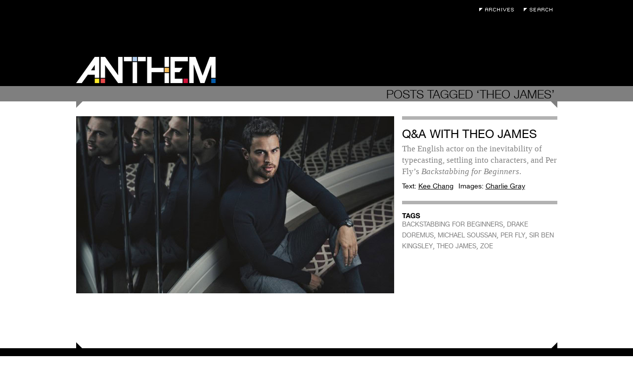

--- FILE ---
content_type: text/html; charset=UTF-8
request_url: https://anthemmagazine.com/tag/theo-james/
body_size: 5441
content:
<!DOCTYPE html>
<html lang="en-US">

<head>
	<meta charset="UTF-8" />
	
	
	<title>
		   Tag Archive for &quot;THEO JAMES&quot; - Anthem Magazine	</title>
	
	<link rel="shortcut icon" href="/favicon.ico">
	
	<link rel="stylesheet" href="https://anthemmagazine.com/wp-content/themes/AnthemMag-Theme/style.css">
	
	<link rel="pingback" href="https://anthemmagazine.com/xmlrpc.php">
	
	<script type='text/javascript' src='/wp-content/plugins/portfolio-slideshow-pro/js/video.js?ver=1.0.0'></script>

	
	<meta name='robots' content='max-image-preview:large' />
<link rel='dns-prefetch' href='//ajax.googleapis.com' />
<link rel="alternate" type="application/rss+xml" title="Anthem Magazine &raquo; Feed" href="https://anthemmagazine.com/feed/" />
<link rel="alternate" type="application/rss+xml" title="Anthem Magazine &raquo; Comments Feed" href="https://anthemmagazine.com/comments/feed/" />
<link rel="alternate" type="application/rss+xml" title="Anthem Magazine &raquo; THEO JAMES Tag Feed" href="https://anthemmagazine.com/tag/theo-james/feed/" />
<style id='wp-img-auto-sizes-contain-inline-css' type='text/css'>
img:is([sizes=auto i],[sizes^="auto," i]){contain-intrinsic-size:3000px 1500px}
/*# sourceURL=wp-img-auto-sizes-contain-inline-css */
</style>
<link rel='stylesheet' id='portfolio_slideshow-css' href='https://anthemmagazine.com/wp-content/plugins/portfolio-slideshow-pro/css/portfolio-slideshow.css?ver=1.4.9' type='text/css' media='screen' />
<link rel='stylesheet' id='videojs-css' href='https://anthemmagazine.com/wp-content/plugins/portfolio-slideshow-pro/css/video-js.css?ver=1.4.9' type='text/css' media='screen' />
<link rel='stylesheet' id='videoskin-css' href='https://anthemmagazine.com/wp-content/plugins/portfolio-slideshow-pro/css/skins/hu.css?ver=1.4.9' type='text/css' media='screen' />
<link rel='stylesheet' id='fancybox-css' href='https://anthemmagazine.com/wp-content/plugins/portfolio-slideshow-pro/js/fancybox/jquery.fancybox-1.3.4.css?ver=1.3.4' type='text/css' media='screen' />
<style id='wp-emoji-styles-inline-css' type='text/css'>

	img.wp-smiley, img.emoji {
		display: inline !important;
		border: none !important;
		box-shadow: none !important;
		height: 1em !important;
		width: 1em !important;
		margin: 0 0.07em !important;
		vertical-align: -0.1em !important;
		background: none !important;
		padding: 0 !important;
	}
/*# sourceURL=wp-emoji-styles-inline-css */
</style>
<link rel='stylesheet' id='wp-block-library-css' href='https://anthemmagazine.com/wp-includes/css/dist/block-library/style.min.css?ver=6.9' type='text/css' media='all' />
<style id='global-styles-inline-css' type='text/css'>
:root{--wp--preset--aspect-ratio--square: 1;--wp--preset--aspect-ratio--4-3: 4/3;--wp--preset--aspect-ratio--3-4: 3/4;--wp--preset--aspect-ratio--3-2: 3/2;--wp--preset--aspect-ratio--2-3: 2/3;--wp--preset--aspect-ratio--16-9: 16/9;--wp--preset--aspect-ratio--9-16: 9/16;--wp--preset--color--black: #000000;--wp--preset--color--cyan-bluish-gray: #abb8c3;--wp--preset--color--white: #ffffff;--wp--preset--color--pale-pink: #f78da7;--wp--preset--color--vivid-red: #cf2e2e;--wp--preset--color--luminous-vivid-orange: #ff6900;--wp--preset--color--luminous-vivid-amber: #fcb900;--wp--preset--color--light-green-cyan: #7bdcb5;--wp--preset--color--vivid-green-cyan: #00d084;--wp--preset--color--pale-cyan-blue: #8ed1fc;--wp--preset--color--vivid-cyan-blue: #0693e3;--wp--preset--color--vivid-purple: #9b51e0;--wp--preset--gradient--vivid-cyan-blue-to-vivid-purple: linear-gradient(135deg,rgb(6,147,227) 0%,rgb(155,81,224) 100%);--wp--preset--gradient--light-green-cyan-to-vivid-green-cyan: linear-gradient(135deg,rgb(122,220,180) 0%,rgb(0,208,130) 100%);--wp--preset--gradient--luminous-vivid-amber-to-luminous-vivid-orange: linear-gradient(135deg,rgb(252,185,0) 0%,rgb(255,105,0) 100%);--wp--preset--gradient--luminous-vivid-orange-to-vivid-red: linear-gradient(135deg,rgb(255,105,0) 0%,rgb(207,46,46) 100%);--wp--preset--gradient--very-light-gray-to-cyan-bluish-gray: linear-gradient(135deg,rgb(238,238,238) 0%,rgb(169,184,195) 100%);--wp--preset--gradient--cool-to-warm-spectrum: linear-gradient(135deg,rgb(74,234,220) 0%,rgb(151,120,209) 20%,rgb(207,42,186) 40%,rgb(238,44,130) 60%,rgb(251,105,98) 80%,rgb(254,248,76) 100%);--wp--preset--gradient--blush-light-purple: linear-gradient(135deg,rgb(255,206,236) 0%,rgb(152,150,240) 100%);--wp--preset--gradient--blush-bordeaux: linear-gradient(135deg,rgb(254,205,165) 0%,rgb(254,45,45) 50%,rgb(107,0,62) 100%);--wp--preset--gradient--luminous-dusk: linear-gradient(135deg,rgb(255,203,112) 0%,rgb(199,81,192) 50%,rgb(65,88,208) 100%);--wp--preset--gradient--pale-ocean: linear-gradient(135deg,rgb(255,245,203) 0%,rgb(182,227,212) 50%,rgb(51,167,181) 100%);--wp--preset--gradient--electric-grass: linear-gradient(135deg,rgb(202,248,128) 0%,rgb(113,206,126) 100%);--wp--preset--gradient--midnight: linear-gradient(135deg,rgb(2,3,129) 0%,rgb(40,116,252) 100%);--wp--preset--font-size--small: 13px;--wp--preset--font-size--medium: 20px;--wp--preset--font-size--large: 36px;--wp--preset--font-size--x-large: 42px;--wp--preset--spacing--20: 0.44rem;--wp--preset--spacing--30: 0.67rem;--wp--preset--spacing--40: 1rem;--wp--preset--spacing--50: 1.5rem;--wp--preset--spacing--60: 2.25rem;--wp--preset--spacing--70: 3.38rem;--wp--preset--spacing--80: 5.06rem;--wp--preset--shadow--natural: 6px 6px 9px rgba(0, 0, 0, 0.2);--wp--preset--shadow--deep: 12px 12px 50px rgba(0, 0, 0, 0.4);--wp--preset--shadow--sharp: 6px 6px 0px rgba(0, 0, 0, 0.2);--wp--preset--shadow--outlined: 6px 6px 0px -3px rgb(255, 255, 255), 6px 6px rgb(0, 0, 0);--wp--preset--shadow--crisp: 6px 6px 0px rgb(0, 0, 0);}:where(.is-layout-flex){gap: 0.5em;}:where(.is-layout-grid){gap: 0.5em;}body .is-layout-flex{display: flex;}.is-layout-flex{flex-wrap: wrap;align-items: center;}.is-layout-flex > :is(*, div){margin: 0;}body .is-layout-grid{display: grid;}.is-layout-grid > :is(*, div){margin: 0;}:where(.wp-block-columns.is-layout-flex){gap: 2em;}:where(.wp-block-columns.is-layout-grid){gap: 2em;}:where(.wp-block-post-template.is-layout-flex){gap: 1.25em;}:where(.wp-block-post-template.is-layout-grid){gap: 1.25em;}.has-black-color{color: var(--wp--preset--color--black) !important;}.has-cyan-bluish-gray-color{color: var(--wp--preset--color--cyan-bluish-gray) !important;}.has-white-color{color: var(--wp--preset--color--white) !important;}.has-pale-pink-color{color: var(--wp--preset--color--pale-pink) !important;}.has-vivid-red-color{color: var(--wp--preset--color--vivid-red) !important;}.has-luminous-vivid-orange-color{color: var(--wp--preset--color--luminous-vivid-orange) !important;}.has-luminous-vivid-amber-color{color: var(--wp--preset--color--luminous-vivid-amber) !important;}.has-light-green-cyan-color{color: var(--wp--preset--color--light-green-cyan) !important;}.has-vivid-green-cyan-color{color: var(--wp--preset--color--vivid-green-cyan) !important;}.has-pale-cyan-blue-color{color: var(--wp--preset--color--pale-cyan-blue) !important;}.has-vivid-cyan-blue-color{color: var(--wp--preset--color--vivid-cyan-blue) !important;}.has-vivid-purple-color{color: var(--wp--preset--color--vivid-purple) !important;}.has-black-background-color{background-color: var(--wp--preset--color--black) !important;}.has-cyan-bluish-gray-background-color{background-color: var(--wp--preset--color--cyan-bluish-gray) !important;}.has-white-background-color{background-color: var(--wp--preset--color--white) !important;}.has-pale-pink-background-color{background-color: var(--wp--preset--color--pale-pink) !important;}.has-vivid-red-background-color{background-color: var(--wp--preset--color--vivid-red) !important;}.has-luminous-vivid-orange-background-color{background-color: var(--wp--preset--color--luminous-vivid-orange) !important;}.has-luminous-vivid-amber-background-color{background-color: var(--wp--preset--color--luminous-vivid-amber) !important;}.has-light-green-cyan-background-color{background-color: var(--wp--preset--color--light-green-cyan) !important;}.has-vivid-green-cyan-background-color{background-color: var(--wp--preset--color--vivid-green-cyan) !important;}.has-pale-cyan-blue-background-color{background-color: var(--wp--preset--color--pale-cyan-blue) !important;}.has-vivid-cyan-blue-background-color{background-color: var(--wp--preset--color--vivid-cyan-blue) !important;}.has-vivid-purple-background-color{background-color: var(--wp--preset--color--vivid-purple) !important;}.has-black-border-color{border-color: var(--wp--preset--color--black) !important;}.has-cyan-bluish-gray-border-color{border-color: var(--wp--preset--color--cyan-bluish-gray) !important;}.has-white-border-color{border-color: var(--wp--preset--color--white) !important;}.has-pale-pink-border-color{border-color: var(--wp--preset--color--pale-pink) !important;}.has-vivid-red-border-color{border-color: var(--wp--preset--color--vivid-red) !important;}.has-luminous-vivid-orange-border-color{border-color: var(--wp--preset--color--luminous-vivid-orange) !important;}.has-luminous-vivid-amber-border-color{border-color: var(--wp--preset--color--luminous-vivid-amber) !important;}.has-light-green-cyan-border-color{border-color: var(--wp--preset--color--light-green-cyan) !important;}.has-vivid-green-cyan-border-color{border-color: var(--wp--preset--color--vivid-green-cyan) !important;}.has-pale-cyan-blue-border-color{border-color: var(--wp--preset--color--pale-cyan-blue) !important;}.has-vivid-cyan-blue-border-color{border-color: var(--wp--preset--color--vivid-cyan-blue) !important;}.has-vivid-purple-border-color{border-color: var(--wp--preset--color--vivid-purple) !important;}.has-vivid-cyan-blue-to-vivid-purple-gradient-background{background: var(--wp--preset--gradient--vivid-cyan-blue-to-vivid-purple) !important;}.has-light-green-cyan-to-vivid-green-cyan-gradient-background{background: var(--wp--preset--gradient--light-green-cyan-to-vivid-green-cyan) !important;}.has-luminous-vivid-amber-to-luminous-vivid-orange-gradient-background{background: var(--wp--preset--gradient--luminous-vivid-amber-to-luminous-vivid-orange) !important;}.has-luminous-vivid-orange-to-vivid-red-gradient-background{background: var(--wp--preset--gradient--luminous-vivid-orange-to-vivid-red) !important;}.has-very-light-gray-to-cyan-bluish-gray-gradient-background{background: var(--wp--preset--gradient--very-light-gray-to-cyan-bluish-gray) !important;}.has-cool-to-warm-spectrum-gradient-background{background: var(--wp--preset--gradient--cool-to-warm-spectrum) !important;}.has-blush-light-purple-gradient-background{background: var(--wp--preset--gradient--blush-light-purple) !important;}.has-blush-bordeaux-gradient-background{background: var(--wp--preset--gradient--blush-bordeaux) !important;}.has-luminous-dusk-gradient-background{background: var(--wp--preset--gradient--luminous-dusk) !important;}.has-pale-ocean-gradient-background{background: var(--wp--preset--gradient--pale-ocean) !important;}.has-electric-grass-gradient-background{background: var(--wp--preset--gradient--electric-grass) !important;}.has-midnight-gradient-background{background: var(--wp--preset--gradient--midnight) !important;}.has-small-font-size{font-size: var(--wp--preset--font-size--small) !important;}.has-medium-font-size{font-size: var(--wp--preset--font-size--medium) !important;}.has-large-font-size{font-size: var(--wp--preset--font-size--large) !important;}.has-x-large-font-size{font-size: var(--wp--preset--font-size--x-large) !important;}
/*# sourceURL=global-styles-inline-css */
</style>

<style id='classic-theme-styles-inline-css' type='text/css'>
/*! This file is auto-generated */
.wp-block-button__link{color:#fff;background-color:#32373c;border-radius:9999px;box-shadow:none;text-decoration:none;padding:calc(.667em + 2px) calc(1.333em + 2px);font-size:1.125em}.wp-block-file__button{background:#32373c;color:#fff;text-decoration:none}
/*# sourceURL=/wp-includes/css/classic-themes.min.css */
</style>
<script type="text/javascript" src="https://ajax.googleapis.com/ajax/libs/jquery/1.4/jquery.min.js?ver=6.9" id="jquery-js"></script>
<link rel="https://api.w.org/" href="https://anthemmagazine.com/wp-json/" /><link rel="alternate" title="JSON" type="application/json" href="https://anthemmagazine.com/wp-json/wp/v2/tags/3626" />
<!-- Portfolio Slideshow-->
<noscript><link rel="stylesheet" type="text/css" href="https://anthemmagazine.com/wp-content/plugins/portfolio-slideshow-pro/css/portfolio-slideshow-noscript.css?ver=1.4.9" /></noscript><style type="text/css">.centered .pscarousel {left: 4px; } .centered a.next.browse.right {left: 14px; } .scrollable {height:75px;} a.prev.browse.left {top:38px}a.next.browse.right {top:-48px}div.slideshow-wrapper .pager img {padding-right:8px !important; padding-bottom:8px !important;}</style><script type="text/javascript">/* <![CDATA[ */var psTimeout = new Array(); psAudio = new Array(); var psAutoplay = new Array(); var psDelay = new Array(); var psFluid = new Array(); var psTrans = new Array(); var psRandom = new Array(); var psCarouselSize = new Array(); var touchWipe = new Array(); var keyboardNav = new Array(); var psPagerStyle = new Array(); psCarousel = new Array(); var psSpeed = new Array(); var psNoWrap = new Array();/* ]]> */</script>
<!--//Portfolio Slideshow-->
</head>

<body class="archive tag tag-theo-james tag-3626 wp-theme-AnthemMag-Theme">
	
	<div id="page-wrap">

		<div id="header">

			<div class="void">
				<h1><a href="https://anthemmagazine.com/">Anthem Magazine</a></h1>
				<div class="extra">
					<ul>
						<li><a class="archives" href="/archives">Archives</a></li>
						<li><a class="search-toggle" href="#">Search</a></li>
						<form action="https://anthemmagazine.com" id="searchform" method="get">
							<div>
							    <label for="s" class="screen-reader-text">Search for:</label>
							    <input type="text" id="s" name="s" value="" placeholder="Enter Keywords" />
							</div>
						</form>
					</ul>
				</div>
			</div>
			<div class="header-bar"></div>
		</div><div id="content" class="search-page">
		
 			
							<h2 class="search-term"><span>Posts Tagged &#8216;THEO JAMES&#8217;</span></h2>
				
		        
						
				<div class="post-76340 post type-post status-publish format-standard has-post-thumbnail hentry category-film tag-backstabbing-for-beginners tag-drake-doremus tag-michael-soussan tag-per-fly tag-sir-ben-kingsley tag-theo-james tag-zoe" id="post-76340">
					<div class="post-archive-image">
						<a href="https://anthemmagazine.com/qa-with-theo-james/"><img width="643" height="358" src="https://anthemmagazine.com/wp-content/uploads/theojamesselect-643x358.jpg" class="attachment-medium size-medium wp-post-image" alt="" decoding="async" fetchpriority="high" srcset="https://anthemmagazine.com/wp-content/uploads/theojamesselect-643x358.jpg 643w, https://anthemmagazine.com/wp-content/uploads/theojamesselect.jpg 973w" sizes="(max-width: 643px) 100vw, 643px" /></a>
					</div>
					<div class="post-archive-content">
						<div class="post-archive-text module">
							<h3><a href="https://anthemmagazine.com/qa-with-theo-james/">Q&#038;A with Theo James</a></h3>
							<p>The English actor on the inevitability of typecasting, settling into characters, and Per Fly’s <em>Backstabbing for Beginners</em>.</p>
							<div class="postmetadata">
								<ul>
																    <li>Text: <a href="#">Kee Chang</a></li>
																								<li>Images: <a href="#">Charlie Gray</a></li>
															    </ul>
							</div>
						</div>
						<div class="post-tags module">
							<h4>Tags</h4>
							<a href="https://anthemmagazine.com/tag/backstabbing-for-beginners/" rel="tag">BACKSTABBING FOR BEGINNERS</a>, <a href="https://anthemmagazine.com/tag/drake-doremus/" rel="tag">DRAKE DOREMUS</a>, <a href="https://anthemmagazine.com/tag/michael-soussan/" rel="tag">MICHAEL SOUSSAN</a>, <a href="https://anthemmagazine.com/tag/per-fly/" rel="tag">PER FLY</a>, <a href="https://anthemmagazine.com/tag/sir-ben-kingsley/" rel="tag">SIR BEN KINGSLEY</a>, <a href="https://anthemmagazine.com/tag/theo-james/" rel="tag">THEO JAMES</a>, <a href="https://anthemmagazine.com/tag/zoe/" rel="tag">ZOE</a> 						</div>
					</div>
				</div>

						
	</div>
		</div>
		<div id="footer">
			<div class="void">
				<div class="navigation">
	<!--?php wp_nav_menu( array( 'sort_column' => 'menu_order', 'container_class' => 'menu-header' ) ); ?-->
	<ul id="menu-pages" class="menu">
		<li class="menu-item newsletter-signup"><a href="#">Newsletter Signup</a></li>
		<li class="menu-item"><a href="/about">About</a></li>
		<li class="menu-item"><a href="/contributors">Contributors</a></li>
	</ul>
	<form action="https://oi.vresp.com?fid=a4dd089e48" method="post" id="signup-form">
		<div>
			<input id="edit-search-theme-form-keys" name="email_address" size="15" type="text" placeholder="Enter Email" />
		</div>
	</form>
</div>			</div>
		</div>

	</div>

	<script type="speculationrules">
{"prefetch":[{"source":"document","where":{"and":[{"href_matches":"/*"},{"not":{"href_matches":["/wp-*.php","/wp-admin/*","/wp-content/uploads/*","/wp-content/*","/wp-content/plugins/*","/wp-content/themes/AnthemMag-Theme/*","/*\\?(.+)"]}},{"not":{"selector_matches":"a[rel~=\"nofollow\"]"}},{"not":{"selector_matches":".no-prefetch, .no-prefetch a"}}]},"eagerness":"conservative"}]}
</script>
<script type='text/javascript'>/* <![CDATA[ */ var portfolioSlideshowOptions = { psFancyBox:true, psHash:0, psThumbSize:'75', psLoader:true, psFluid:false, psTouchSwipe:true, psKeyboardNav:false, psInfoTxt:'of' };/* ]]> */</script><script type="text/javascript" src="https://anthemmagazine.com/wp-content/plugins/portfolio-slideshow-pro/js/jquery.cycle.all.min.js?ver=2.99" id="cycle-js"></script>
<script type="text/javascript" src="https://anthemmagazine.com/wp-content/plugins/portfolio-slideshow-pro/js/scrollable.min.js?ver=1.2.5" id="scrollable-js"></script>
<script type="text/javascript" src="https://anthemmagazine.com/wp-content/plugins/portfolio-slideshow-pro/js/portfolio-slideshow.js?ver=1.4.9" id="portfolio-slideshow-js"></script>
<script type="text/javascript" src="https://anthemmagazine.com/wp-content/plugins/portfolio-slideshow-pro/js/jquery.hoverIntent.minified.js?ver=1.4.9" id="hover-intent-js"></script>
<script type="text/javascript" src="https://anthemmagazine.com/wp-content/plugins/portfolio-slideshow-pro/js/fancybox/jquery.fancybox-1.3.4.pack.js?ver=1.3.4" id="fancybox-js"></script>
<script id="wp-emoji-settings" type="application/json">
{"baseUrl":"https://s.w.org/images/core/emoji/17.0.2/72x72/","ext":".png","svgUrl":"https://s.w.org/images/core/emoji/17.0.2/svg/","svgExt":".svg","source":{"concatemoji":"https://anthemmagazine.com/wp-includes/js/wp-emoji-release.min.js?ver=6.9"}}
</script>
<script type="module">
/* <![CDATA[ */
/*! This file is auto-generated */
const a=JSON.parse(document.getElementById("wp-emoji-settings").textContent),o=(window._wpemojiSettings=a,"wpEmojiSettingsSupports"),s=["flag","emoji"];function i(e){try{var t={supportTests:e,timestamp:(new Date).valueOf()};sessionStorage.setItem(o,JSON.stringify(t))}catch(e){}}function c(e,t,n){e.clearRect(0,0,e.canvas.width,e.canvas.height),e.fillText(t,0,0);t=new Uint32Array(e.getImageData(0,0,e.canvas.width,e.canvas.height).data);e.clearRect(0,0,e.canvas.width,e.canvas.height),e.fillText(n,0,0);const a=new Uint32Array(e.getImageData(0,0,e.canvas.width,e.canvas.height).data);return t.every((e,t)=>e===a[t])}function p(e,t){e.clearRect(0,0,e.canvas.width,e.canvas.height),e.fillText(t,0,0);var n=e.getImageData(16,16,1,1);for(let e=0;e<n.data.length;e++)if(0!==n.data[e])return!1;return!0}function u(e,t,n,a){switch(t){case"flag":return n(e,"\ud83c\udff3\ufe0f\u200d\u26a7\ufe0f","\ud83c\udff3\ufe0f\u200b\u26a7\ufe0f")?!1:!n(e,"\ud83c\udde8\ud83c\uddf6","\ud83c\udde8\u200b\ud83c\uddf6")&&!n(e,"\ud83c\udff4\udb40\udc67\udb40\udc62\udb40\udc65\udb40\udc6e\udb40\udc67\udb40\udc7f","\ud83c\udff4\u200b\udb40\udc67\u200b\udb40\udc62\u200b\udb40\udc65\u200b\udb40\udc6e\u200b\udb40\udc67\u200b\udb40\udc7f");case"emoji":return!a(e,"\ud83e\u1fac8")}return!1}function f(e,t,n,a){let r;const o=(r="undefined"!=typeof WorkerGlobalScope&&self instanceof WorkerGlobalScope?new OffscreenCanvas(300,150):document.createElement("canvas")).getContext("2d",{willReadFrequently:!0}),s=(o.textBaseline="top",o.font="600 32px Arial",{});return e.forEach(e=>{s[e]=t(o,e,n,a)}),s}function r(e){var t=document.createElement("script");t.src=e,t.defer=!0,document.head.appendChild(t)}a.supports={everything:!0,everythingExceptFlag:!0},new Promise(t=>{let n=function(){try{var e=JSON.parse(sessionStorage.getItem(o));if("object"==typeof e&&"number"==typeof e.timestamp&&(new Date).valueOf()<e.timestamp+604800&&"object"==typeof e.supportTests)return e.supportTests}catch(e){}return null}();if(!n){if("undefined"!=typeof Worker&&"undefined"!=typeof OffscreenCanvas&&"undefined"!=typeof URL&&URL.createObjectURL&&"undefined"!=typeof Blob)try{var e="postMessage("+f.toString()+"("+[JSON.stringify(s),u.toString(),c.toString(),p.toString()].join(",")+"));",a=new Blob([e],{type:"text/javascript"});const r=new Worker(URL.createObjectURL(a),{name:"wpTestEmojiSupports"});return void(r.onmessage=e=>{i(n=e.data),r.terminate(),t(n)})}catch(e){}i(n=f(s,u,c,p))}t(n)}).then(e=>{for(const n in e)a.supports[n]=e[n],a.supports.everything=a.supports.everything&&a.supports[n],"flag"!==n&&(a.supports.everythingExceptFlag=a.supports.everythingExceptFlag&&a.supports[n]);var t;a.supports.everythingExceptFlag=a.supports.everythingExceptFlag&&!a.supports.flag,a.supports.everything||((t=a.source||{}).concatemoji?r(t.concatemoji):t.wpemoji&&t.twemoji&&(r(t.twemoji),r(t.wpemoji)))});
//# sourceURL=https://anthemmagazine.com/wp-includes/js/wp-emoji-loader.min.js
/* ]]> */
</script>
	
	<!-- Start Quantcast tag -->
	<script type="text/javascript">
	_qoptions={
	qacct:"p-4e_Gm9yTQNOmE"};
	</script>
	<script type="text/javascript" src="https://edge.quantserve.com/quant.js"></script>
	<noscript>
	<img src="https://pixel.quantserve.com/pixel/p-4e_Gm9yTQNOmE.gif" style="display: none;" border="0" height="1" width="1" alt="Quantcast"/>
	</noscript>
	<!-- End Quantcast tag -->
	
</body>
<script src="/wp-content/themes/AnthemMag-Theme/js/anthem.js" type="text/javascript"></script>
</html>
